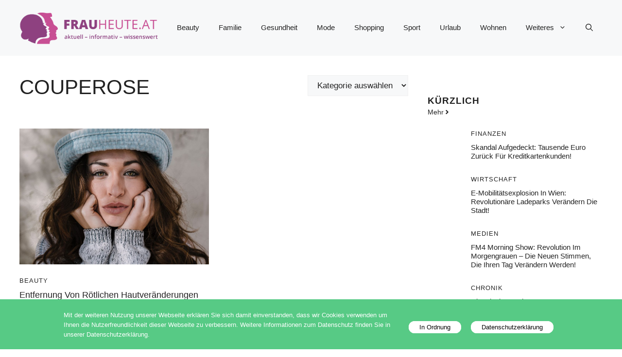

--- FILE ---
content_type: text/html; charset=UTF-8
request_url: https://www.frauheute.at/schlagwort/couperose/
body_size: 55910
content:
<!DOCTYPE html>
<html lang="de">
<head>
	<meta charset="UTF-8">
	<meta name='robots' content='index, follow, max-image-preview:large, max-snippet:-1, max-video-preview:-1' />
	<style>img:is([sizes="auto" i], [sizes^="auto," i]) { contain-intrinsic-size: 3000px 1500px }</style>
	<meta name="viewport" content="width=device-width, initial-scale=1">
	<!-- This site is optimized with the Yoast SEO plugin v25.4 - https://yoast.com/wordpress/plugins/seo/ -->
	<title>Couperose Archive - frauheute.at</title>
	<link rel="canonical" href="https://www.frauheute.at/schlagwort/couperose/" />
	<meta property="og:locale" content="de_DE" />
	<meta property="og:type" content="article" />
	<meta property="og:title" content="Couperose Archive - frauheute.at" />
	<meta property="og:url" content="https://www.frauheute.at/schlagwort/couperose/" />
	<meta property="og:site_name" content="frauheute.at" />
	<meta name="twitter:card" content="summary_large_image" />
	<script type="application/ld+json" class="yoast-schema-graph">{"@context":"https://schema.org","@graph":[{"@type":"CollectionPage","@id":"https://www.frauheute.at/schlagwort/couperose/","url":"https://www.frauheute.at/schlagwort/couperose/","name":"Couperose Archive - frauheute.at","isPartOf":{"@id":"https://www.frauheute.at/#website"},"primaryImageOfPage":{"@id":"https://www.frauheute.at/schlagwort/couperose/#primaryimage"},"image":{"@id":"https://www.frauheute.at/schlagwort/couperose/#primaryimage"},"thumbnailUrl":"https://www.frauheute.at/wp-content/uploads/entfernung-hautveraenderungen.jpg","breadcrumb":{"@id":"https://www.frauheute.at/schlagwort/couperose/#breadcrumb"},"inLanguage":"de"},{"@type":"ImageObject","inLanguage":"de","@id":"https://www.frauheute.at/schlagwort/couperose/#primaryimage","url":"https://www.frauheute.at/wp-content/uploads/entfernung-hautveraenderungen.jpg","contentUrl":"https://www.frauheute.at/wp-content/uploads/entfernung-hautveraenderungen.jpg","width":1200,"height":800},{"@type":"BreadcrumbList","@id":"https://www.frauheute.at/schlagwort/couperose/#breadcrumb","itemListElement":[{"@type":"ListItem","position":1,"name":"Startseite","item":"https://www.frauheute.at/"},{"@type":"ListItem","position":2,"name":"Couperose"}]},{"@type":"WebSite","@id":"https://www.frauheute.at/#website","url":"https://www.frauheute.at/","name":"frauheute.at","description":"Ein aufschlussreicher Blog für die Frau. Hier werden nicht nur interessante Themen rund um Familie, Mode, Urlaub und Wohnen präsentiert, sondern alles das aufgegriffen, was die Damenwelt bewegt.","publisher":{"@id":"https://www.frauheute.at/#organization"},"potentialAction":[{"@type":"SearchAction","target":{"@type":"EntryPoint","urlTemplate":"https://www.frauheute.at/?s={search_term_string}"},"query-input":{"@type":"PropertyValueSpecification","valueRequired":true,"valueName":"search_term_string"}}],"inLanguage":"de"},{"@type":"Organization","@id":"https://www.frauheute.at/#organization","name":"frauheute.at","url":"https://www.frauheute.at/","logo":{"@type":"ImageObject","inLanguage":"de","@id":"https://www.frauheute.at/#/schema/logo/image/","url":"https://www.frauheute.at/wp-content/uploads/cropped-frauheute-logo-schriftzug-1.png","contentUrl":"https://www.frauheute.at/wp-content/uploads/cropped-frauheute-logo-schriftzug-1.png","width":389,"height":100,"caption":"frauheute.at"},"image":{"@id":"https://www.frauheute.at/#/schema/logo/image/"}}]}</script>
	<!-- / Yoast SEO plugin. -->


<link rel="alternate" type="application/rss+xml" title="frauheute.at &raquo; Feed" href="https://www.frauheute.at/feed/" />
<link rel="alternate" type="application/rss+xml" title="frauheute.at &raquo; Couperose Schlagwort-Feed" href="https://www.frauheute.at/schlagwort/couperose/feed/" />
<script>
window._wpemojiSettings = {"baseUrl":"https:\/\/s.w.org\/images\/core\/emoji\/16.0.1\/72x72\/","ext":".png","svgUrl":"https:\/\/s.w.org\/images\/core\/emoji\/16.0.1\/svg\/","svgExt":".svg","source":{"concatemoji":"https:\/\/www.frauheute.at\/wp-includes\/js\/wp-emoji-release.min.js?ver=6.8.3"}};
/*! This file is auto-generated */
!function(s,n){var o,i,e;function c(e){try{var t={supportTests:e,timestamp:(new Date).valueOf()};sessionStorage.setItem(o,JSON.stringify(t))}catch(e){}}function p(e,t,n){e.clearRect(0,0,e.canvas.width,e.canvas.height),e.fillText(t,0,0);var t=new Uint32Array(e.getImageData(0,0,e.canvas.width,e.canvas.height).data),a=(e.clearRect(0,0,e.canvas.width,e.canvas.height),e.fillText(n,0,0),new Uint32Array(e.getImageData(0,0,e.canvas.width,e.canvas.height).data));return t.every(function(e,t){return e===a[t]})}function u(e,t){e.clearRect(0,0,e.canvas.width,e.canvas.height),e.fillText(t,0,0);for(var n=e.getImageData(16,16,1,1),a=0;a<n.data.length;a++)if(0!==n.data[a])return!1;return!0}function f(e,t,n,a){switch(t){case"flag":return n(e,"\ud83c\udff3\ufe0f\u200d\u26a7\ufe0f","\ud83c\udff3\ufe0f\u200b\u26a7\ufe0f")?!1:!n(e,"\ud83c\udde8\ud83c\uddf6","\ud83c\udde8\u200b\ud83c\uddf6")&&!n(e,"\ud83c\udff4\udb40\udc67\udb40\udc62\udb40\udc65\udb40\udc6e\udb40\udc67\udb40\udc7f","\ud83c\udff4\u200b\udb40\udc67\u200b\udb40\udc62\u200b\udb40\udc65\u200b\udb40\udc6e\u200b\udb40\udc67\u200b\udb40\udc7f");case"emoji":return!a(e,"\ud83e\udedf")}return!1}function g(e,t,n,a){var r="undefined"!=typeof WorkerGlobalScope&&self instanceof WorkerGlobalScope?new OffscreenCanvas(300,150):s.createElement("canvas"),o=r.getContext("2d",{willReadFrequently:!0}),i=(o.textBaseline="top",o.font="600 32px Arial",{});return e.forEach(function(e){i[e]=t(o,e,n,a)}),i}function t(e){var t=s.createElement("script");t.src=e,t.defer=!0,s.head.appendChild(t)}"undefined"!=typeof Promise&&(o="wpEmojiSettingsSupports",i=["flag","emoji"],n.supports={everything:!0,everythingExceptFlag:!0},e=new Promise(function(e){s.addEventListener("DOMContentLoaded",e,{once:!0})}),new Promise(function(t){var n=function(){try{var e=JSON.parse(sessionStorage.getItem(o));if("object"==typeof e&&"number"==typeof e.timestamp&&(new Date).valueOf()<e.timestamp+604800&&"object"==typeof e.supportTests)return e.supportTests}catch(e){}return null}();if(!n){if("undefined"!=typeof Worker&&"undefined"!=typeof OffscreenCanvas&&"undefined"!=typeof URL&&URL.createObjectURL&&"undefined"!=typeof Blob)try{var e="postMessage("+g.toString()+"("+[JSON.stringify(i),f.toString(),p.toString(),u.toString()].join(",")+"));",a=new Blob([e],{type:"text/javascript"}),r=new Worker(URL.createObjectURL(a),{name:"wpTestEmojiSupports"});return void(r.onmessage=function(e){c(n=e.data),r.terminate(),t(n)})}catch(e){}c(n=g(i,f,p,u))}t(n)}).then(function(e){for(var t in e)n.supports[t]=e[t],n.supports.everything=n.supports.everything&&n.supports[t],"flag"!==t&&(n.supports.everythingExceptFlag=n.supports.everythingExceptFlag&&n.supports[t]);n.supports.everythingExceptFlag=n.supports.everythingExceptFlag&&!n.supports.flag,n.DOMReady=!1,n.readyCallback=function(){n.DOMReady=!0}}).then(function(){return e}).then(function(){var e;n.supports.everything||(n.readyCallback(),(e=n.source||{}).concatemoji?t(e.concatemoji):e.wpemoji&&e.twemoji&&(t(e.twemoji),t(e.wpemoji)))}))}((window,document),window._wpemojiSettings);
</script>
<style id='wp-emoji-styles-inline-css'>

	img.wp-smiley, img.emoji {
		display: inline !important;
		border: none !important;
		box-shadow: none !important;
		height: 1em !important;
		width: 1em !important;
		margin: 0 0.07em !important;
		vertical-align: -0.1em !important;
		background: none !important;
		padding: 0 !important;
	}
</style>
<link rel='stylesheet' id='wp-block-library-css' href='https://www.frauheute.at/wp-includes/css/dist/block-library/style.min.css?ver=6.8.3' media='all' />
<style id='classic-theme-styles-inline-css'>
/*! This file is auto-generated */
.wp-block-button__link{color:#fff;background-color:#32373c;border-radius:9999px;box-shadow:none;text-decoration:none;padding:calc(.667em + 2px) calc(1.333em + 2px);font-size:1.125em}.wp-block-file__button{background:#32373c;color:#fff;text-decoration:none}
</style>
<style id='global-styles-inline-css'>
:root{--wp--preset--aspect-ratio--square: 1;--wp--preset--aspect-ratio--4-3: 4/3;--wp--preset--aspect-ratio--3-4: 3/4;--wp--preset--aspect-ratio--3-2: 3/2;--wp--preset--aspect-ratio--2-3: 2/3;--wp--preset--aspect-ratio--16-9: 16/9;--wp--preset--aspect-ratio--9-16: 9/16;--wp--preset--color--black: #000000;--wp--preset--color--cyan-bluish-gray: #abb8c3;--wp--preset--color--white: #ffffff;--wp--preset--color--pale-pink: #f78da7;--wp--preset--color--vivid-red: #cf2e2e;--wp--preset--color--luminous-vivid-orange: #ff6900;--wp--preset--color--luminous-vivid-amber: #fcb900;--wp--preset--color--light-green-cyan: #7bdcb5;--wp--preset--color--vivid-green-cyan: #00d084;--wp--preset--color--pale-cyan-blue: #8ed1fc;--wp--preset--color--vivid-cyan-blue: #0693e3;--wp--preset--color--vivid-purple: #9b51e0;--wp--preset--color--contrast: var(--contrast);--wp--preset--color--contrast-2: var(--contrast-2);--wp--preset--color--contrast-3: var(--contrast-3);--wp--preset--color--base: var(--base);--wp--preset--color--base-2: var(--base-2);--wp--preset--color--base-3: var(--base-3);--wp--preset--color--accent: var(--accent);--wp--preset--color--accent-2: var(--accent-2);--wp--preset--gradient--vivid-cyan-blue-to-vivid-purple: linear-gradient(135deg,rgba(6,147,227,1) 0%,rgb(155,81,224) 100%);--wp--preset--gradient--light-green-cyan-to-vivid-green-cyan: linear-gradient(135deg,rgb(122,220,180) 0%,rgb(0,208,130) 100%);--wp--preset--gradient--luminous-vivid-amber-to-luminous-vivid-orange: linear-gradient(135deg,rgba(252,185,0,1) 0%,rgba(255,105,0,1) 100%);--wp--preset--gradient--luminous-vivid-orange-to-vivid-red: linear-gradient(135deg,rgba(255,105,0,1) 0%,rgb(207,46,46) 100%);--wp--preset--gradient--very-light-gray-to-cyan-bluish-gray: linear-gradient(135deg,rgb(238,238,238) 0%,rgb(169,184,195) 100%);--wp--preset--gradient--cool-to-warm-spectrum: linear-gradient(135deg,rgb(74,234,220) 0%,rgb(151,120,209) 20%,rgb(207,42,186) 40%,rgb(238,44,130) 60%,rgb(251,105,98) 80%,rgb(254,248,76) 100%);--wp--preset--gradient--blush-light-purple: linear-gradient(135deg,rgb(255,206,236) 0%,rgb(152,150,240) 100%);--wp--preset--gradient--blush-bordeaux: linear-gradient(135deg,rgb(254,205,165) 0%,rgb(254,45,45) 50%,rgb(107,0,62) 100%);--wp--preset--gradient--luminous-dusk: linear-gradient(135deg,rgb(255,203,112) 0%,rgb(199,81,192) 50%,rgb(65,88,208) 100%);--wp--preset--gradient--pale-ocean: linear-gradient(135deg,rgb(255,245,203) 0%,rgb(182,227,212) 50%,rgb(51,167,181) 100%);--wp--preset--gradient--electric-grass: linear-gradient(135deg,rgb(202,248,128) 0%,rgb(113,206,126) 100%);--wp--preset--gradient--midnight: linear-gradient(135deg,rgb(2,3,129) 0%,rgb(40,116,252) 100%);--wp--preset--font-size--small: 13px;--wp--preset--font-size--medium: 20px;--wp--preset--font-size--large: 36px;--wp--preset--font-size--x-large: 42px;--wp--preset--spacing--20: 0.44rem;--wp--preset--spacing--30: 0.67rem;--wp--preset--spacing--40: 1rem;--wp--preset--spacing--50: 1.5rem;--wp--preset--spacing--60: 2.25rem;--wp--preset--spacing--70: 3.38rem;--wp--preset--spacing--80: 5.06rem;--wp--preset--shadow--natural: 6px 6px 9px rgba(0, 0, 0, 0.2);--wp--preset--shadow--deep: 12px 12px 50px rgba(0, 0, 0, 0.4);--wp--preset--shadow--sharp: 6px 6px 0px rgba(0, 0, 0, 0.2);--wp--preset--shadow--outlined: 6px 6px 0px -3px rgba(255, 255, 255, 1), 6px 6px rgba(0, 0, 0, 1);--wp--preset--shadow--crisp: 6px 6px 0px rgba(0, 0, 0, 1);}:where(.is-layout-flex){gap: 0.5em;}:where(.is-layout-grid){gap: 0.5em;}body .is-layout-flex{display: flex;}.is-layout-flex{flex-wrap: wrap;align-items: center;}.is-layout-flex > :is(*, div){margin: 0;}body .is-layout-grid{display: grid;}.is-layout-grid > :is(*, div){margin: 0;}:where(.wp-block-columns.is-layout-flex){gap: 2em;}:where(.wp-block-columns.is-layout-grid){gap: 2em;}:where(.wp-block-post-template.is-layout-flex){gap: 1.25em;}:where(.wp-block-post-template.is-layout-grid){gap: 1.25em;}.has-black-color{color: var(--wp--preset--color--black) !important;}.has-cyan-bluish-gray-color{color: var(--wp--preset--color--cyan-bluish-gray) !important;}.has-white-color{color: var(--wp--preset--color--white) !important;}.has-pale-pink-color{color: var(--wp--preset--color--pale-pink) !important;}.has-vivid-red-color{color: var(--wp--preset--color--vivid-red) !important;}.has-luminous-vivid-orange-color{color: var(--wp--preset--color--luminous-vivid-orange) !important;}.has-luminous-vivid-amber-color{color: var(--wp--preset--color--luminous-vivid-amber) !important;}.has-light-green-cyan-color{color: var(--wp--preset--color--light-green-cyan) !important;}.has-vivid-green-cyan-color{color: var(--wp--preset--color--vivid-green-cyan) !important;}.has-pale-cyan-blue-color{color: var(--wp--preset--color--pale-cyan-blue) !important;}.has-vivid-cyan-blue-color{color: var(--wp--preset--color--vivid-cyan-blue) !important;}.has-vivid-purple-color{color: var(--wp--preset--color--vivid-purple) !important;}.has-black-background-color{background-color: var(--wp--preset--color--black) !important;}.has-cyan-bluish-gray-background-color{background-color: var(--wp--preset--color--cyan-bluish-gray) !important;}.has-white-background-color{background-color: var(--wp--preset--color--white) !important;}.has-pale-pink-background-color{background-color: var(--wp--preset--color--pale-pink) !important;}.has-vivid-red-background-color{background-color: var(--wp--preset--color--vivid-red) !important;}.has-luminous-vivid-orange-background-color{background-color: var(--wp--preset--color--luminous-vivid-orange) !important;}.has-luminous-vivid-amber-background-color{background-color: var(--wp--preset--color--luminous-vivid-amber) !important;}.has-light-green-cyan-background-color{background-color: var(--wp--preset--color--light-green-cyan) !important;}.has-vivid-green-cyan-background-color{background-color: var(--wp--preset--color--vivid-green-cyan) !important;}.has-pale-cyan-blue-background-color{background-color: var(--wp--preset--color--pale-cyan-blue) !important;}.has-vivid-cyan-blue-background-color{background-color: var(--wp--preset--color--vivid-cyan-blue) !important;}.has-vivid-purple-background-color{background-color: var(--wp--preset--color--vivid-purple) !important;}.has-black-border-color{border-color: var(--wp--preset--color--black) !important;}.has-cyan-bluish-gray-border-color{border-color: var(--wp--preset--color--cyan-bluish-gray) !important;}.has-white-border-color{border-color: var(--wp--preset--color--white) !important;}.has-pale-pink-border-color{border-color: var(--wp--preset--color--pale-pink) !important;}.has-vivid-red-border-color{border-color: var(--wp--preset--color--vivid-red) !important;}.has-luminous-vivid-orange-border-color{border-color: var(--wp--preset--color--luminous-vivid-orange) !important;}.has-luminous-vivid-amber-border-color{border-color: var(--wp--preset--color--luminous-vivid-amber) !important;}.has-light-green-cyan-border-color{border-color: var(--wp--preset--color--light-green-cyan) !important;}.has-vivid-green-cyan-border-color{border-color: var(--wp--preset--color--vivid-green-cyan) !important;}.has-pale-cyan-blue-border-color{border-color: var(--wp--preset--color--pale-cyan-blue) !important;}.has-vivid-cyan-blue-border-color{border-color: var(--wp--preset--color--vivid-cyan-blue) !important;}.has-vivid-purple-border-color{border-color: var(--wp--preset--color--vivid-purple) !important;}.has-vivid-cyan-blue-to-vivid-purple-gradient-background{background: var(--wp--preset--gradient--vivid-cyan-blue-to-vivid-purple) !important;}.has-light-green-cyan-to-vivid-green-cyan-gradient-background{background: var(--wp--preset--gradient--light-green-cyan-to-vivid-green-cyan) !important;}.has-luminous-vivid-amber-to-luminous-vivid-orange-gradient-background{background: var(--wp--preset--gradient--luminous-vivid-amber-to-luminous-vivid-orange) !important;}.has-luminous-vivid-orange-to-vivid-red-gradient-background{background: var(--wp--preset--gradient--luminous-vivid-orange-to-vivid-red) !important;}.has-very-light-gray-to-cyan-bluish-gray-gradient-background{background: var(--wp--preset--gradient--very-light-gray-to-cyan-bluish-gray) !important;}.has-cool-to-warm-spectrum-gradient-background{background: var(--wp--preset--gradient--cool-to-warm-spectrum) !important;}.has-blush-light-purple-gradient-background{background: var(--wp--preset--gradient--blush-light-purple) !important;}.has-blush-bordeaux-gradient-background{background: var(--wp--preset--gradient--blush-bordeaux) !important;}.has-luminous-dusk-gradient-background{background: var(--wp--preset--gradient--luminous-dusk) !important;}.has-pale-ocean-gradient-background{background: var(--wp--preset--gradient--pale-ocean) !important;}.has-electric-grass-gradient-background{background: var(--wp--preset--gradient--electric-grass) !important;}.has-midnight-gradient-background{background: var(--wp--preset--gradient--midnight) !important;}.has-small-font-size{font-size: var(--wp--preset--font-size--small) !important;}.has-medium-font-size{font-size: var(--wp--preset--font-size--medium) !important;}.has-large-font-size{font-size: var(--wp--preset--font-size--large) !important;}.has-x-large-font-size{font-size: var(--wp--preset--font-size--x-large) !important;}
:where(.wp-block-post-template.is-layout-flex){gap: 1.25em;}:where(.wp-block-post-template.is-layout-grid){gap: 1.25em;}
:where(.wp-block-columns.is-layout-flex){gap: 2em;}:where(.wp-block-columns.is-layout-grid){gap: 2em;}
:root :where(.wp-block-pullquote){font-size: 1.5em;line-height: 1.6;}
</style>
<link rel='stylesheet' id='adsimple-client-css' href='https://www.frauheute.at/wp-content/plugins/adsimple-client/assets/frontend/styles/general.css?ver=1.0.17' media='all' />
<link rel='stylesheet' id='adsimple-cookie-notice-front-css' href='https://www.frauheute.at/wp-content/plugins/adsimple-cookie-notice/css/front.css?ver=1.0.9' media='all' />
<link rel='stylesheet' id='generate-style-css' href='https://www.frauheute.at/wp-content/themes/generatepress/assets/css/main.min.css?ver=3.6.0' media='all' />
<style id='generate-style-inline-css'>
body{background-color:var(--base-3);color:var(--contrast);}a{color:var(--accent);}a:hover, a:focus{text-decoration:underline;}.entry-title a, .site-branding a, a.button, .wp-block-button__link, .main-navigation a{text-decoration:none;}a:hover, a:focus, a:active{color:var(--contrast);}.grid-container{max-width:1280px;}.wp-block-group__inner-container{max-width:1280px;margin-left:auto;margin-right:auto;}.site-header .header-image{width:290px;}:root{--contrast:#222222;--contrast-2:#575760;--contrast-3:#b2b2be;--base:#f0f0f0;--base-2:#f7f8f9;--base-3:#ffffff;--accent:#0C4767;--accent-2:#566E3D;}:root .has-contrast-color{color:var(--contrast);}:root .has-contrast-background-color{background-color:var(--contrast);}:root .has-contrast-2-color{color:var(--contrast-2);}:root .has-contrast-2-background-color{background-color:var(--contrast-2);}:root .has-contrast-3-color{color:var(--contrast-3);}:root .has-contrast-3-background-color{background-color:var(--contrast-3);}:root .has-base-color{color:var(--base);}:root .has-base-background-color{background-color:var(--base);}:root .has-base-2-color{color:var(--base-2);}:root .has-base-2-background-color{background-color:var(--base-2);}:root .has-base-3-color{color:var(--base-3);}:root .has-base-3-background-color{background-color:var(--base-3);}:root .has-accent-color{color:var(--accent);}:root .has-accent-background-color{background-color:var(--accent);}:root .has-accent-2-color{color:var(--accent-2);}:root .has-accent-2-background-color{background-color:var(--accent-2);}.gp-modal:not(.gp-modal--open):not(.gp-modal--transition){display:none;}.gp-modal--transition:not(.gp-modal--open){pointer-events:none;}.gp-modal-overlay:not(.gp-modal-overlay--open):not(.gp-modal--transition){display:none;}.gp-modal__overlay{display:none;position:fixed;top:0;left:0;right:0;bottom:0;background:rgba(0,0,0,0.2);display:flex;justify-content:center;align-items:center;z-index:10000;backdrop-filter:blur(3px);transition:opacity 500ms ease;opacity:0;}.gp-modal--open:not(.gp-modal--transition) .gp-modal__overlay{opacity:1;}.gp-modal__container{max-width:100%;max-height:100vh;transform:scale(0.9);transition:transform 500ms ease;padding:0 10px;}.gp-modal--open:not(.gp-modal--transition) .gp-modal__container{transform:scale(1);}.search-modal-fields{display:flex;}.gp-search-modal .gp-modal__overlay{align-items:flex-start;padding-top:25vh;background:var(--gp-search-modal-overlay-bg-color);}.search-modal-form{width:500px;max-width:100%;background-color:var(--gp-search-modal-bg-color);color:var(--gp-search-modal-text-color);}.search-modal-form .search-field, .search-modal-form .search-field:focus{width:100%;height:60px;background-color:transparent;border:0;appearance:none;color:currentColor;}.search-modal-fields button, .search-modal-fields button:active, .search-modal-fields button:focus, .search-modal-fields button:hover{background-color:transparent;border:0;color:currentColor;width:60px;}body, button, input, select, textarea{font-family:Helvetica;}h2{text-transform:uppercase;font-size:30px;}@media (max-width:768px){h2{font-size:22px;}}h1{text-transform:uppercase;}h3{font-weight:500;text-transform:capitalize;font-size:30px;}h6{font-weight:400;text-transform:uppercase;font-size:13px;letter-spacing:1px;line-height:1em;margin-bottom:13px;}h4{font-weight:600;text-transform:uppercase;font-size:19px;letter-spacing:1px;line-height:1.4em;margin-bottom:0px;}.top-bar{background-color:#636363;color:#ffffff;}.top-bar a{color:#ffffff;}.top-bar a:hover{color:#303030;}.site-header{background-color:var(--base-2);}.main-title a,.main-title a:hover{color:var(--contrast);}.site-description{color:var(--contrast-2);}.main-navigation .main-nav ul li a, .main-navigation .menu-toggle, .main-navigation .menu-bar-items{color:var(--contrast);}.main-navigation .main-nav ul li:not([class*="current-menu-"]):hover > a, .main-navigation .main-nav ul li:not([class*="current-menu-"]):focus > a, .main-navigation .main-nav ul li.sfHover:not([class*="current-menu-"]) > a, .main-navigation .menu-bar-item:hover > a, .main-navigation .menu-bar-item.sfHover > a{color:var(--accent);}button.menu-toggle:hover,button.menu-toggle:focus{color:var(--contrast);}.main-navigation .main-nav ul li[class*="current-menu-"] > a{color:var(--accent);}.navigation-search input[type="search"],.navigation-search input[type="search"]:active, .navigation-search input[type="search"]:focus, .main-navigation .main-nav ul li.search-item.active > a, .main-navigation .menu-bar-items .search-item.active > a{color:var(--accent);}.main-navigation ul ul{background-color:var(--base);}.separate-containers .inside-article, .separate-containers .comments-area, .separate-containers .page-header, .one-container .container, .separate-containers .paging-navigation, .inside-page-header{background-color:var(--base-3);}.entry-title a{color:var(--contrast);}.entry-title a:hover{color:var(--contrast-2);}.entry-meta{color:var(--contrast-2);}.sidebar .widget{background-color:var(--base-3);}.footer-widgets{background-color:var(--base-3);}.site-info{background-color:var(--base-3);}input[type="text"],input[type="email"],input[type="url"],input[type="password"],input[type="search"],input[type="tel"],input[type="number"],textarea,select{color:var(--contrast);background-color:var(--base-2);border-color:var(--base);}input[type="text"]:focus,input[type="email"]:focus,input[type="url"]:focus,input[type="password"]:focus,input[type="search"]:focus,input[type="tel"]:focus,input[type="number"]:focus,textarea:focus,select:focus{color:var(--contrast);background-color:var(--base-2);border-color:var(--contrast-3);}button,html input[type="button"],input[type="reset"],input[type="submit"],a.button,a.wp-block-button__link:not(.has-background){color:#ffffff;background-color:#55555e;}button:hover,html input[type="button"]:hover,input[type="reset"]:hover,input[type="submit"]:hover,a.button:hover,button:focus,html input[type="button"]:focus,input[type="reset"]:focus,input[type="submit"]:focus,a.button:focus,a.wp-block-button__link:not(.has-background):active,a.wp-block-button__link:not(.has-background):focus,a.wp-block-button__link:not(.has-background):hover{color:#ffffff;background-color:#3f4047;}a.generate-back-to-top{background-color:rgba( 0,0,0,0.4 );color:#ffffff;}a.generate-back-to-top:hover,a.generate-back-to-top:focus{background-color:rgba( 0,0,0,0.6 );color:#ffffff;}:root{--gp-search-modal-bg-color:var(--base-3);--gp-search-modal-text-color:var(--contrast);--gp-search-modal-overlay-bg-color:rgba(0,0,0,0.2);}@media (max-width:768px){.main-navigation .menu-bar-item:hover > a, .main-navigation .menu-bar-item.sfHover > a{background:none;color:var(--contrast);}}.nav-below-header .main-navigation .inside-navigation.grid-container, .nav-above-header .main-navigation .inside-navigation.grid-container{padding:0px 20px 0px 20px;}.site-main .wp-block-group__inner-container{padding:40px;}.separate-containers .paging-navigation{padding-top:20px;padding-bottom:20px;}.entry-content .alignwide, body:not(.no-sidebar) .entry-content .alignfull{margin-left:-40px;width:calc(100% + 80px);max-width:calc(100% + 80px);}.rtl .menu-item-has-children .dropdown-menu-toggle{padding-left:20px;}.rtl .main-navigation .main-nav ul li.menu-item-has-children > a{padding-right:20px;}@media (max-width:768px){.separate-containers .inside-article, .separate-containers .comments-area, .separate-containers .page-header, .separate-containers .paging-navigation, .one-container .site-content, .inside-page-header{padding:30px;}.site-main .wp-block-group__inner-container{padding:30px;}.inside-top-bar{padding-right:30px;padding-left:30px;}.inside-header{padding-right:30px;padding-left:30px;}.widget-area .widget{padding-top:30px;padding-right:30px;padding-bottom:30px;padding-left:30px;}.footer-widgets-container{padding-top:30px;padding-right:30px;padding-bottom:30px;padding-left:30px;}.inside-site-info{padding-right:30px;padding-left:30px;}.entry-content .alignwide, body:not(.no-sidebar) .entry-content .alignfull{margin-left:-30px;width:calc(100% + 60px);max-width:calc(100% + 60px);}.one-container .site-main .paging-navigation{margin-bottom:20px;}}/* End cached CSS */.is-right-sidebar{width:30%;}.is-left-sidebar{width:30%;}.site-content .content-area{width:70%;}@media (max-width:768px){.main-navigation .menu-toggle,.sidebar-nav-mobile:not(#sticky-placeholder){display:block;}.main-navigation ul,.gen-sidebar-nav,.main-navigation:not(.slideout-navigation):not(.toggled) .main-nav > ul,.has-inline-mobile-toggle #site-navigation .inside-navigation > *:not(.navigation-search):not(.main-nav){display:none;}.nav-align-right .inside-navigation,.nav-align-center .inside-navigation{justify-content:space-between;}.has-inline-mobile-toggle .mobile-menu-control-wrapper{display:flex;flex-wrap:wrap;}.has-inline-mobile-toggle .inside-header{flex-direction:row;text-align:left;flex-wrap:wrap;}.has-inline-mobile-toggle .header-widget,.has-inline-mobile-toggle #site-navigation{flex-basis:100%;}.nav-float-left .has-inline-mobile-toggle #site-navigation{order:10;}}
.dynamic-author-image-rounded{border-radius:100%;}.dynamic-featured-image, .dynamic-author-image{vertical-align:middle;}.one-container.blog .dynamic-content-template:not(:last-child), .one-container.archive .dynamic-content-template:not(:last-child){padding-bottom:0px;}.dynamic-entry-excerpt > p:last-child{margin-bottom:0px;}
</style>
<style id='generateblocks-inline-css'>
:root{--gb-container-width:1280px;}.gb-container .wp-block-image img{vertical-align:middle;}.gb-grid-wrapper .wp-block-image{margin-bottom:0;}.gb-highlight{background:none;}.gb-shape{line-height:0;}.gb-element-5112bde7{display:flex;justify-content:space-between}.gb-element-42ee7eae{padding-bottom:20px;padding-top:20px}@media (max-width:767px){.gb-element-42ee7eae{padding-top:0px}}.gb-element-7497ba51{align-items:center;column-gap:10px;display:flex;justify-content:center;margin-top:20px;row-gap:10px}.gb-element-66742588{color:var(--contrast);position:sticky;top:0px}.gb-element-66742588 a{color:var(--contrast)}.gb-element-66742588 a:hover{color:var(--accent)}.gb-element-53177b24{align-items:center;column-gap:20px;display:flex;flex-wrap:wrap;margin-bottom:20px;padding-top:40px}.gb-element-888e8a6f{flex-basis:0px;flex-grow:1;flex-shrink:1;text-align:center;width:60%;border-top:3px solid var(--accent-2)}@media (max-width:767px){.gb-element-888e8a6f{width:100%}}.gb-element-45e80d38{background-color:var(--base-2)}.gb-element-892a8100{margin-left:auto;margin-right:auto;max-width:var(--gb-container-width);padding:40px 20px}.gb-element-9cec3d8c{display:flex;justify-content:space-between;padding-left:40px;padding-right:40px}@media (max-width:767px){.gb-element-9cec3d8c{align-items:center;flex-direction:column;justify-content:center;row-gap:10px}}.gb-text-d701c2f0{column-gap:0.4em;display:inline-flex;font-size:13px;position:relative;text-transform:uppercase}.gb-text-4f7cef8f{font-size:18px;margin-bottom:5px;text-transform:capitalize}.gb-text-538a71c5{display:inline-block;font-size:14px;margin-bottom:30px}.gb-text-f3cb4876{display:inline-block;font-size:14px;margin-bottom:30px;padding-left:0.5em}.gb-text-101cddc6{font-size:15px;margin-bottom:0px}.gb-text-d5df42d7{background-color:#ffffff;color:#000000;display:inline-flex;font-size:14px;line-height:1;text-decoration:none;border:1px solid #000;padding:1rem}.gb-text-7163e3dc{background-color:#ffffff;color:#000000;display:inline-flex;font-size:14px;line-height:1;text-decoration:none;border:1px solid #000;padding:1rem}.gb-text-a80f725f{flex-basis:100%}.gb-text-a80f725f .gb-shape svg{color:var(--accent);fill:currentColor}.gb-text-ce62e3df{align-items:center;color:var(--accent-2);display:inline-flex;font-size:14px;justify-content:center;text-align:center;text-decoration:none}.gb-text-ce62e3df:is(:hover,:focus){color:var(--accent-2)}.gb-text-ce62e3df .gb-shape svg{width:1em;height:1em;fill:currentColor}.gb-text-a77f9359{column-gap:0.4em;display:inline-flex;font-size:13px;position:relative;text-transform:uppercase}.gb-text-8558e198{font-size:15px;margin-bottom:5px;text-transform:capitalize}.gb-text-9d58fb85{font-size:12px;font-weight:bold;letter-spacing:0.2em;margin-bottom:0px;margin-right:auto;text-align:left;text-transform:uppercase}@media (max-width:767px){.gb-text-9d58fb85{margin-left:20px;margin-right:20px;text-align:center}}.gb-text-365b0912{align-items:center;display:inline-flex;font-size:12px;font-weight:bold;justify-content:center;letter-spacing:0.2em;margin-right:30px;text-align:center;text-decoration:none;text-transform:uppercase}@media (max-width:767px){.gb-text-365b0912{margin-right:0px}}.gb-text-9782adbf{align-items:center;display:inline-flex;font-size:12px;font-weight:bold;justify-content:center;letter-spacing:0.2em;margin-right:30px;text-align:center;text-decoration:none;text-transform:uppercase}@media (max-width:1024px){.gb-text-9782adbf{margin-right:0px}}@media (max-width:767px){.gb-text-9782adbf{margin-right:0px}}.gb-looper-818872ac{column-gap:20px;display:grid;grid-template-columns:repeat(2,minmax(0,1fr));row-gap:20px}@media (max-width:767px){.gb-looper-818872ac{grid-template-columns:1fr}}.gb-looper-aab2124d{column-gap:20px;display:grid;grid-template-columns:1fr;row-gap:20px}@media (max-width:767px){.gb-looper-aab2124d{grid-template-columns:1fr}}.gb-loop-item-92b9bf74{column-gap:0.5em;grid-template-columns:1fr 2fr}.gb-loop-item-92b9bf74 a{color:var(--contrast)}.gb-loop-item-7b7b3a54{column-gap:0.5em;display:grid;grid-template-columns:80px 3fr}.gb-media-abc2c0dd{display:block;height:280px;margin-bottom:20px;max-width:100%;width:100%}@media (max-width:1024px){.gb-media-abc2c0dd{object-fit:cover}}.gb-media-386d5f6f{display:block;height:80px;max-width:100%;width:80px;border-radius:100%}.gb-query-page-numbers-e575c9e2{align-items:center;column-gap:5px;display:flex;justify-content:center;row-gap:5px}.gb-query-page-numbers-e575c9e2 .page-numbers{background-color:#ffffff;color:#000000;display:inline-flex;text-decoration:none;line-height:1;font-size:14px;border:1px solid #000;padding:1rem}.gb-query-page-numbers-e575c9e2 .page-numbers.current{border-top-width:0;border-right-width:0;border-bottom-width:0;border-left-width:0}.gb-query-page-numbers-e575c9e2 .page-numbers.dots{border-top-width:0;border-right-width:0;border-bottom-width:0;border-left-width:0}
</style>
<script src="https://www.frauheute.at/wp-includes/js/jquery/jquery.min.js?ver=3.7.1" id="jquery-core-js"></script>
<script src="https://www.frauheute.at/wp-includes/js/jquery/jquery-migrate.min.js?ver=3.4.1" id="jquery-migrate-js"></script>
<link rel="https://api.w.org/" href="https://www.frauheute.at/wp-json/" /><link rel="alternate" title="JSON" type="application/json" href="https://www.frauheute.at/wp-json/wp/v2/tags/611" /><link rel="EditURI" type="application/rsd+xml" title="RSD" href="https://www.frauheute.at/xmlrpc.php?rsd" />
<meta name="generator" content="WordPress 6.8.3" />
		<style id="wp-custom-css">
			/* GeneratePress Site CSS */  /* End GeneratePress Site CSS */		</style>
		</head>

<body class="archive tag tag-couperose tag-611 wp-custom-logo wp-embed-responsive wp-theme-generatepress right-sidebar nav-float-right one-container header-aligned-left dropdown-hover" itemtype="https://schema.org/Blog" itemscope>
	<a class="screen-reader-text skip-link" href="#content" title="Zum Inhalt springen">Zum Inhalt springen</a>		<header class="site-header has-inline-mobile-toggle" id="masthead" aria-label="Website"  itemtype="https://schema.org/WPHeader" itemscope>
			<div class="inside-header grid-container">
				<div class="site-logo">
					<a href="https://www.frauheute.at/" rel="home">
						<img  class="header-image is-logo-image" alt="frauheute.at" src="https://www.frauheute.at/wp-content/uploads/cropped-frauheute-logo-schriftzug-1.png" width="389" height="100" />
					</a>
				</div>	<nav class="main-navigation mobile-menu-control-wrapper" id="mobile-menu-control-wrapper" aria-label="Mobil-Umschalter">
		<div class="menu-bar-items">	<span class="menu-bar-item">
		<a href="#" role="button" aria-label="Suche öffnen" aria-haspopup="dialog" aria-controls="gp-search" data-gpmodal-trigger="gp-search"><span class="gp-icon icon-search"><svg viewBox="0 0 512 512" aria-hidden="true" xmlns="http://www.w3.org/2000/svg" width="1em" height="1em"><path fill-rule="evenodd" clip-rule="evenodd" d="M208 48c-88.366 0-160 71.634-160 160s71.634 160 160 160 160-71.634 160-160S296.366 48 208 48zM0 208C0 93.125 93.125 0 208 0s208 93.125 208 208c0 48.741-16.765 93.566-44.843 129.024l133.826 134.018c9.366 9.379 9.355 24.575-.025 33.941-9.379 9.366-24.575 9.355-33.941-.025L337.238 370.987C301.747 399.167 256.839 416 208 416 93.125 416 0 322.875 0 208z" /></svg><svg viewBox="0 0 512 512" aria-hidden="true" xmlns="http://www.w3.org/2000/svg" width="1em" height="1em"><path d="M71.029 71.029c9.373-9.372 24.569-9.372 33.942 0L256 222.059l151.029-151.03c9.373-9.372 24.569-9.372 33.942 0 9.372 9.373 9.372 24.569 0 33.942L289.941 256l151.03 151.029c9.372 9.373 9.372 24.569 0 33.942-9.373 9.372-24.569 9.372-33.942 0L256 289.941l-151.029 151.03c-9.373 9.372-24.569 9.372-33.942 0-9.372-9.373-9.372-24.569 0-33.942L222.059 256 71.029 104.971c-9.372-9.373-9.372-24.569 0-33.942z" /></svg></span></a>
	</span>
	</div>		<button data-nav="site-navigation" class="menu-toggle" aria-controls="primary-menu" aria-expanded="false">
			<span class="gp-icon icon-menu-bars"><svg viewBox="0 0 512 512" aria-hidden="true" xmlns="http://www.w3.org/2000/svg" width="1em" height="1em"><path d="M0 96c0-13.255 10.745-24 24-24h464c13.255 0 24 10.745 24 24s-10.745 24-24 24H24c-13.255 0-24-10.745-24-24zm0 160c0-13.255 10.745-24 24-24h464c13.255 0 24 10.745 24 24s-10.745 24-24 24H24c-13.255 0-24-10.745-24-24zm0 160c0-13.255 10.745-24 24-24h464c13.255 0 24 10.745 24 24s-10.745 24-24 24H24c-13.255 0-24-10.745-24-24z" /></svg><svg viewBox="0 0 512 512" aria-hidden="true" xmlns="http://www.w3.org/2000/svg" width="1em" height="1em"><path d="M71.029 71.029c9.373-9.372 24.569-9.372 33.942 0L256 222.059l151.029-151.03c9.373-9.372 24.569-9.372 33.942 0 9.372 9.373 9.372 24.569 0 33.942L289.941 256l151.03 151.029c9.372 9.373 9.372 24.569 0 33.942-9.373 9.372-24.569 9.372-33.942 0L256 289.941l-151.029 151.03c-9.373 9.372-24.569 9.372-33.942 0-9.372-9.373-9.372-24.569 0-33.942L222.059 256 71.029 104.971c-9.372-9.373-9.372-24.569 0-33.942z" /></svg></span><span class="screen-reader-text">Menü</span>		</button>
	</nav>
			<nav class="main-navigation has-menu-bar-items sub-menu-right" id="site-navigation" aria-label="Primär"  itemtype="https://schema.org/SiteNavigationElement" itemscope>
			<div class="inside-navigation grid-container">
								<button class="menu-toggle" aria-controls="primary-menu" aria-expanded="false">
					<span class="gp-icon icon-menu-bars"><svg viewBox="0 0 512 512" aria-hidden="true" xmlns="http://www.w3.org/2000/svg" width="1em" height="1em"><path d="M0 96c0-13.255 10.745-24 24-24h464c13.255 0 24 10.745 24 24s-10.745 24-24 24H24c-13.255 0-24-10.745-24-24zm0 160c0-13.255 10.745-24 24-24h464c13.255 0 24 10.745 24 24s-10.745 24-24 24H24c-13.255 0-24-10.745-24-24zm0 160c0-13.255 10.745-24 24-24h464c13.255 0 24 10.745 24 24s-10.745 24-24 24H24c-13.255 0-24-10.745-24-24z" /></svg><svg viewBox="0 0 512 512" aria-hidden="true" xmlns="http://www.w3.org/2000/svg" width="1em" height="1em"><path d="M71.029 71.029c9.373-9.372 24.569-9.372 33.942 0L256 222.059l151.029-151.03c9.373-9.372 24.569-9.372 33.942 0 9.372 9.373 9.372 24.569 0 33.942L289.941 256l151.03 151.029c9.372 9.373 9.372 24.569 0 33.942-9.373 9.372-24.569 9.372-33.942 0L256 289.941l-151.029 151.03c-9.373 9.372-24.569 9.372-33.942 0-9.372-9.373-9.372-24.569 0-33.942L222.059 256 71.029 104.971c-9.372-9.373-9.372-24.569 0-33.942z" /></svg></span><span class="mobile-menu">Menü</span>				</button>
				<div id="primary-menu" class="main-nav"><ul id="menu-primary" class=" menu sf-menu"><li id="menu-item-230286" class="menu-item menu-item-type-taxonomy menu-item-object-category menu-item-230286"><a href="https://www.frauheute.at/kategorie/beauty/">Beauty</a></li>
<li id="menu-item-230288" class="menu-item menu-item-type-taxonomy menu-item-object-category menu-item-230288"><a href="https://www.frauheute.at/kategorie/familie/">Familie</a></li>
<li id="menu-item-230289" class="menu-item menu-item-type-taxonomy menu-item-object-category menu-item-230289"><a href="https://www.frauheute.at/kategorie/gesundheit/">Gesundheit</a></li>
<li id="menu-item-230290" class="menu-item menu-item-type-taxonomy menu-item-object-category menu-item-230290"><a href="https://www.frauheute.at/kategorie/mode/">Mode</a></li>
<li id="menu-item-230291" class="menu-item menu-item-type-taxonomy menu-item-object-category menu-item-230291"><a href="https://www.frauheute.at/kategorie/shopping/">Shopping</a></li>
<li id="menu-item-230292" class="menu-item menu-item-type-taxonomy menu-item-object-category menu-item-230292"><a href="https://www.frauheute.at/kategorie/sport/">Sport</a></li>
<li id="menu-item-230295" class="menu-item menu-item-type-taxonomy menu-item-object-category menu-item-230295"><a href="https://www.frauheute.at/kategorie/urlaub/">Urlaub</a></li>
<li id="menu-item-230296" class="menu-item menu-item-type-taxonomy menu-item-object-category menu-item-230296"><a href="https://www.frauheute.at/kategorie/wohnen/">Wohnen</a></li>
<li id="menu-item-230312" class="menu-item menu-item-type-custom menu-item-object-custom menu-item-has-children menu-item-230312"><a href="#">Weiteres<span role="presentation" class="dropdown-menu-toggle"><span class="gp-icon icon-arrow"><svg viewBox="0 0 330 512" aria-hidden="true" xmlns="http://www.w3.org/2000/svg" width="1em" height="1em"><path d="M305.913 197.085c0 2.266-1.133 4.815-2.833 6.514L171.087 335.593c-1.7 1.7-4.249 2.832-6.515 2.832s-4.815-1.133-6.515-2.832L26.064 203.599c-1.7-1.7-2.832-4.248-2.832-6.514s1.132-4.816 2.832-6.515l14.162-14.163c1.7-1.699 3.966-2.832 6.515-2.832 2.266 0 4.815 1.133 6.515 2.832l111.316 111.317 111.316-111.317c1.7-1.699 4.249-2.832 6.515-2.832s4.815 1.133 6.515 2.832l14.162 14.163c1.7 1.7 2.833 4.249 2.833 6.515z" /></svg></span></span></a>
<ul class="sub-menu">
	<li id="menu-item-230287" class="menu-item menu-item-type-taxonomy menu-item-object-category menu-item-230287"><a href="https://www.frauheute.at/kategorie/business/">Business</a></li>
	<li id="menu-item-230294" class="menu-item menu-item-type-taxonomy menu-item-object-category menu-item-230294"><a href="https://www.frauheute.at/kategorie/trends/">Trends</a></li>
	<li id="menu-item-230293" class="menu-item menu-item-type-taxonomy menu-item-object-category menu-item-230293"><a href="https://www.frauheute.at/kategorie/style/">Style</a></li>
</ul>
</li>
</ul></div><div class="menu-bar-items">	<span class="menu-bar-item">
		<a href="#" role="button" aria-label="Suche öffnen" aria-haspopup="dialog" aria-controls="gp-search" data-gpmodal-trigger="gp-search"><span class="gp-icon icon-search"><svg viewBox="0 0 512 512" aria-hidden="true" xmlns="http://www.w3.org/2000/svg" width="1em" height="1em"><path fill-rule="evenodd" clip-rule="evenodd" d="M208 48c-88.366 0-160 71.634-160 160s71.634 160 160 160 160-71.634 160-160S296.366 48 208 48zM0 208C0 93.125 93.125 0 208 0s208 93.125 208 208c0 48.741-16.765 93.566-44.843 129.024l133.826 134.018c9.366 9.379 9.355 24.575-.025 33.941-9.379 9.366-24.575 9.355-33.941-.025L337.238 370.987C301.747 399.167 256.839 416 208 416 93.125 416 0 322.875 0 208z" /></svg><svg viewBox="0 0 512 512" aria-hidden="true" xmlns="http://www.w3.org/2000/svg" width="1em" height="1em"><path d="M71.029 71.029c9.373-9.372 24.569-9.372 33.942 0L256 222.059l151.029-151.03c9.373-9.372 24.569-9.372 33.942 0 9.372 9.373 9.372 24.569 0 33.942L289.941 256l151.03 151.029c9.372 9.373 9.372 24.569 0 33.942-9.373 9.372-24.569 9.372-33.942 0L256 289.941l-151.029 151.03c-9.373 9.372-24.569 9.372-33.942 0-9.372-9.373-9.372-24.569 0-33.942L222.059 256 71.029 104.971c-9.372-9.373-9.372-24.569 0-33.942z" /></svg></span></a>
	</span>
	</div>			</div>
		</nav>
					</div>
		</header>
		
	<div class="site grid-container container hfeed" id="page">
				<div class="site-content" id="content">
			
	<div class="content-area" id="primary">
		<main class="site-main" id="main">
			
<div class="gb-element-5112bde7">
<h1 class="gb-text">Couperose</h1>


<div class="wp-block-categories-dropdown wp-block-categories"><label class="wp-block-categories__label screen-reader-text" for="wp-block-categories-1">Kategorien</label><select  name='category_name' id='wp-block-categories-1' class='postform'>
	<option value='-1'>Kategorie auswählen</option>
	<option class="level-0" value="beauty">Beauty</option>
	<option class="level-0" value="business">Business</option>
	<option class="level-0" value="chronik">Chronik</option>
	<option class="level-0" value="familie">Familie</option>
	<option class="level-0" value="featured">Featured</option>
	<option class="level-0" value="finanzen">Finanzen</option>
	<option class="level-0" value="gesundheit">Gesundheit</option>
	<option class="level-0" value="karriere">Karriere</option>
	<option class="level-0" value="kultur">Kultur</option>
	<option class="level-0" value="medien">Medien</option>
	<option class="level-0" value="mode">Mode</option>
	<option class="level-0" value="politik">Politik</option>
	<option class="level-0" value="shopping">Shopping</option>
	<option class="level-0" value="sport">Sport</option>
	<option class="level-0" value="style">Style</option>
	<option class="level-0" value="trends">Trends</option>
	<option class="level-0" value="urlaub">Urlaub</option>
	<option class="level-0" value="wirtschaft">Wirtschaft</option>
	<option class="level-0" value="wohnen">Wohnen</option>
</select><script>
	
	( function() {
		var dropdown = document.getElementById( 'wp-block-categories-1' );
		function onCatChange() {
			if ( dropdown.options[ dropdown.selectedIndex ].value !== -1 ) {
				location.href = "https://www.frauheute.at/?" + dropdown.name + '=' + dropdown.options[ dropdown.selectedIndex ].value;
			}
		}
		dropdown.onchange = onCatChange;
	})();
	
	
</script>

</div></div>


<div class="dynamic-term-description"></div>


<div class="gb-element-42ee7eae">
<div><div class="gb-looper-818872ac">
<div class="gb-loop-item gb-loop-item-92b9bf74 post-20921 post type-post status-publish format-standard has-post-thumbnail hentry category-beauty tag-besenreiser tag-couperose tag-entfernung tag-frauheute tag-laser tag-omnimed is-loop-template-item">
<div>
<img loading="lazy" decoding="async" width="1024" height="683" data-media-id="20922" class="gb-media-abc2c0dd" src="https://www.frauheute.at/wp-content/uploads/entfernung-hautveraenderungen-1024x683.jpg" alt="Entfernung von rötlichen Hautveränderungen mit dem KTP Laser IDAS" srcset="https://www.frauheute.at/wp-content/uploads/entfernung-hautveraenderungen-1024x683.jpg 1024w, https://www.frauheute.at/wp-content/uploads/entfernung-hautveraenderungen-300x200.jpg 300w, https://www.frauheute.at/wp-content/uploads/entfernung-hautveraenderungen-768x512.jpg 768w, https://www.frauheute.at/wp-content/uploads/entfernung-hautveraenderungen.jpg 1200w" sizes="auto, (max-width: 1024px) 100vw, 1024px" />
</div>



<div>
<h6 class="gb-text gb-text-d701c2f0"><a href="https://www.frauheute.at/kategorie/beauty/" rel="tag">Beauty</a></h6>



<h3 class="gb-text gb-text-4f7cef8f"><a href="https://www.frauheute.at/entfernung-von-roetlichen-hautveraenderungen-mit-dem-ktp-laser-idas/">Entfernung von rötlichen Hautveränderungen mit dem KTP Laser IDAS</a></h3>



<div class="gb-text gb-text-538a71c5">Redaktion</div>



<div class="gb-text gb-text-f3cb4876">27. Januar 2022</div>



<p class="gb-text gb-text-101cddc6">Viele Frauen klagen über rötliche Veränderungen ihrer Haut, die dauerhaft in Erscheinung treten. Diese bilden sich über mehrere Jahre hinweg...</p>
</div>
</div>
</div>


<div class="gb-element-7497ba51 gb-query-loop-pagination">



</div>
</div>
</div>
		</main>
	</div>

	<div class="widget-area sidebar is-right-sidebar" id="right-sidebar">
	<div class="inside-right-sidebar">
		
<div class="gb-element-66742588">
<div class="gb-element-53177b24">
<h4 class="gb-text gb-text-a80f725f">kÜRZLICH</h4>



<div class="gb-element-888e8a6f"></div>



<a class="gb-text-ce62e3df" href="#"><span class="gb-text">Mehr</span><span class="gb-shape"><svg aria-hidden="true" role="img" height="1em" width="1em" viewBox="0 0 256 512" xmlns="http://www.w3.org/2000/svg"><path fill="currentColor" d="M224.3 273l-136 136c-9.4 9.4-24.6 9.4-33.9 0l-22.6-22.6c-9.4-9.4-9.4-24.6 0-33.9l96.4-96.4-96.4-96.4c-9.4-9.4-9.4-24.6 0-33.9L54.3 103c9.4-9.4 24.6-9.4 33.9 0l136 136c9.5 9.4 9.5 24.6.1 34z"></path></svg></span></a>
</div>



<div><div class="gb-looper-aab2124d">
<div class="gb-loop-item gb-loop-item-7b7b3a54 post-231833 post type-post status-publish format-standard hentry category-finanzen tag-arbeiterkammer tag-card-complete tag-finanzskandal tag-fremdwaehrungsgebuehren tag-kreditkarten tag-rueckzahlung tag-verbraucherschutz is-loop-template-item">
<div></div>



<div>
<h6 class="gb-text gb-text-a77f9359"><a href="https://www.frauheute.at/kategorie/finanzen/" rel="tag">Finanzen</a></h6>



<h2 class="gb-text gb-text-8558e198"><a href="https://www.frauheute.at/skandal-aufgedeckt-tausende-euro-zurueck-fuer-kreditkartenkunden/">Skandal aufgedeckt: Tausende Euro zurück für Kreditkartenkunden!</a></h2>
</div>
</div>

<div class="gb-loop-item gb-loop-item-7b7b3a54 post-231825 post type-post status-publish format-standard hentry category-wirtschaft tag-elektroautos tag-elektromobilitaet tag-ladeinfrastruktur tag-oekostrom tag-schnellladeparks tag-umweltfreundlichkeit tag-wien-energie is-loop-template-item">
<div></div>



<div>
<h6 class="gb-text gb-text-a77f9359"><a href="https://www.frauheute.at/kategorie/wirtschaft/" rel="tag">Wirtschaft</a></h6>



<h2 class="gb-text gb-text-8558e198"><a href="https://www.frauheute.at/e-mobilitaetsexplosion-in-wien-revolutionaere-ladeparks-veraendern-die-stadt/">E-Mobilitätsexplosion in Wien: Revolutionäre Ladeparks verändern die Stadt!</a></h2>
</div>
</div>

<div class="gb-loop-item gb-loop-item-7b7b3a54 post-231817 post type-post status-publish format-standard hentry category-medien tag-fm4 tag-moderation tag-morning-show tag-orf tag-oesterreich tag-popkultur tag-radio is-loop-template-item">
<div></div>



<div>
<h6 class="gb-text gb-text-a77f9359"><a href="https://www.frauheute.at/kategorie/medien/" rel="tag">Medien</a></h6>



<h2 class="gb-text gb-text-8558e198"><a href="https://www.frauheute.at/fm4-morning-show-revolution-im-morgengrauen-die-neuen-stimmen-die-ihren-tag-veraendern-werden/">FM4 Morning Show: Revolution im Morgengrauen – Die neuen Stimmen, die Ihren Tag verändern werden!</a></h2>
</div>
</div>

<div class="gb-loop-item gb-loop-item-7b7b3a54 post-231809 post type-post status-publish format-standard hentry category-chronik tag-citizen-science tag-forschungsprojekt tag-geschichte tag-hochwasser tag-hochwasserschutz tag-klimawandel tag-niederoesterreich is-loop-template-item">
<div></div>



<div>
<h6 class="gb-text gb-text-a77f9359"><a href="https://www.frauheute.at/kategorie/chronik/" rel="tag">Chronik</a></h6>



<h2 class="gb-text gb-text-8558e198"><a href="https://www.frauheute.at/historische-hochwasser-in-niederoesterreich-die-schockierende-wahrheit-hinter-den-fluten/">Historische Hochwasser in Niederösterreich: Die schockierende Wahrheit hinter den Fluten!</a></h2>
</div>
</div>

<div class="gb-loop-item gb-loop-item-7b7b3a54 post-231801 post type-post status-publish format-standard hentry category-karriere tag-biopharma tag-bristol-myers-squibb tag-jerome-garcin tag-medizinische-innovation tag-oesterreich tag-pharmaindustrie tag-schweiz is-loop-template-item">
<div></div>



<div>
<h6 class="gb-text gb-text-a77f9359"><a href="https://www.frauheute.at/kategorie/karriere/" rel="tag">Karriere</a></h6>



<h2 class="gb-text gb-text-8558e198"><a href="https://www.frauheute.at/pharma-beben-in-oesterreich-jerome-garcin-uebernimmt-das-ruder/">Pharma-Beben in Österreich: Jérome Garcin übernimmt das Ruder!</a></h2>
</div>
</div>
</div></div>
</div>
	</div>
</div>

	</div>
</div>


<div class="site-footer">
	
<div class="gb-element-45e80d38">
<div class="gb-element-892a8100">
<div class="gb-element-9cec3d8c">
<p class="gb-text gb-text-9d58fb85">© 2026 ADSIMPLE</p>



<a class="gb-text gb-text-365b0912" href="https://www.frauheute.at/datenschutzerklaerung/">Datenschutzerklärung</a>



<a class="gb-text gb-text-9782adbf" href="https://www.frauheute.at/impressum/">impressum</a>
</div>
</div>
</div>



<p></p>
</div>

<script type="speculationrules">
{"prefetch":[{"source":"document","where":{"and":[{"href_matches":"\/*"},{"not":{"href_matches":["\/wp-*.php","\/wp-admin\/*","\/wp-content\/uploads\/*","\/wp-content\/*","\/wp-content\/plugins\/*","\/wp-content\/themes\/generatepress\/*","\/*\\?(.+)"]}},{"not":{"selector_matches":"a[rel~=\"nofollow\"]"}},{"not":{"selector_matches":".no-prefetch, .no-prefetch a"}}]},"eagerness":"conservative"}]}
</script>
<script id="generate-a11y">
!function(){"use strict";if("querySelector"in document&&"addEventListener"in window){var e=document.body;e.addEventListener("pointerdown",(function(){e.classList.add("using-mouse")}),{passive:!0}),e.addEventListener("keydown",(function(){e.classList.remove("using-mouse")}),{passive:!0})}}();
</script>
	<div class="gp-modal gp-search-modal" id="gp-search" role="dialog" aria-modal="true" aria-label="Suchen">
		<div class="gp-modal__overlay" tabindex="-1" data-gpmodal-close>
			<div class="gp-modal__container">
					<form role="search" method="get" class="search-modal-form" action="https://www.frauheute.at/">
		<label for="search-modal-input" class="screen-reader-text">Suche nach:</label>
		<div class="search-modal-fields">
			<input id="search-modal-input" type="search" class="search-field" placeholder="Suchen …" value="" name="s" />
			<button aria-label="Suchen"><span class="gp-icon icon-search"><svg viewBox="0 0 512 512" aria-hidden="true" xmlns="http://www.w3.org/2000/svg" width="1em" height="1em"><path fill-rule="evenodd" clip-rule="evenodd" d="M208 48c-88.366 0-160 71.634-160 160s71.634 160 160 160 160-71.634 160-160S296.366 48 208 48zM0 208C0 93.125 93.125 0 208 0s208 93.125 208 208c0 48.741-16.765 93.566-44.843 129.024l133.826 134.018c9.366 9.379 9.355 24.575-.025 33.941-9.379 9.366-24.575 9.355-33.941-.025L337.238 370.987C301.747 399.167 256.839 416 208 416 93.125 416 0 322.875 0 208z" /></svg></span></button>
		</div>
			</form>
				</div>
		</div>
	</div>
	<script id="adsimple-cookie-notice-front-js-extra">
var acnArgs = {"ajaxurl":"https:\/\/www.frauheute.at\/wp-admin\/admin-ajax.php","hideEffect":"fade","onScroll":"no","onScrollOffset":"100","onLoad":"","onHide":"1","autoHide":null,"cookieName":"adsimple_cookie_notice_accepted","cookieValue":"TRUE","cookieTime":"2592000","cookiePath":"\/","cookieDomain":"","redirection":"","cache":""};
</script>
<script src="https://www.frauheute.at/wp-content/plugins/adsimple-cookie-notice/js/front.js?ver=1768362686" id="adsimple-cookie-notice-front-js"></script>
<!--[if lte IE 11]>
<script src="https://www.frauheute.at/wp-content/themes/generatepress/assets/js/classList.min.js?ver=3.6.0" id="generate-classlist-js"></script>
<![endif]-->
<script id="generate-menu-js-before">
var generatepressMenu = {"toggleOpenedSubMenus":true,"openSubMenuLabel":"Untermen\u00fc \u00f6ffnen","closeSubMenuLabel":"Untermen\u00fc schlie\u00dfen"};
</script>
<script src="https://www.frauheute.at/wp-content/themes/generatepress/assets/js/menu.min.js?ver=3.6.0" id="generate-menu-js"></script>
<script src="https://www.frauheute.at/wp-content/themes/generatepress/assets/dist/modal.js?ver=3.6.0" id="generate-modal-js"></script>
<div id="adsimple-cookie-notice" role="banner" class="acn-bottom" style="color: #ffffff; background-color: #57ca85; border-top: 3px solid #57ca85; font-family: inherit;"><div class="adsimple-cookie-notice-container">
								<div class="adsimple-cookie-notice-content">
								<div class="adsimple-cookie-notice-content__item adsimple-cookie-notice-content__item-text" id="acn-notice-text"><div class="adsimple-cookie-notice-content__item-text-inner">Mit der weiteren Nutzung unserer Webseite erklären Sie sich damit einverstanden, dass wir Cookies verwenden um Ihnen die Nutzerfreundlichkeit dieser Webseite zu verbessern. Weitere Informationen zum Datenschutz finden Sie in unserer Datenschutzerklärung.</div></div><div class="adsimple-cookie-notice-content__item adsimple-cookie-notice-content__links"><div class="adsimple-cookie-notice-content__links-inner"><a style="background-color: #ffffff; color: #000000; border: 2px solid #ffffff;" href="#" id="acn-accept-cookie" data-cookie-set="accept" class="acn-set-cookie fusion-button button-flat button-small fusion-button-pill">In Ordnung</a><a style="background-color: #ffffff; color: #000000; border: 2px solid #ffffff;" href="/datenschutzerklaerung/" target="_blank" id="acn-more-info" class="acn-more-info fusion-button button-flat button-small fusion-button-pill">Datenschutzerklärung</a></div></div></div></div></div><div id="adsimple-readmore-tab" style="color: #ffffff; background-color: #57ca85; border-top: 3px solid #57ca85; font-family: inherit; border: 2px solid #ffffff;"><span>Datenschutzinfo</span></div>
</body>
</html>
